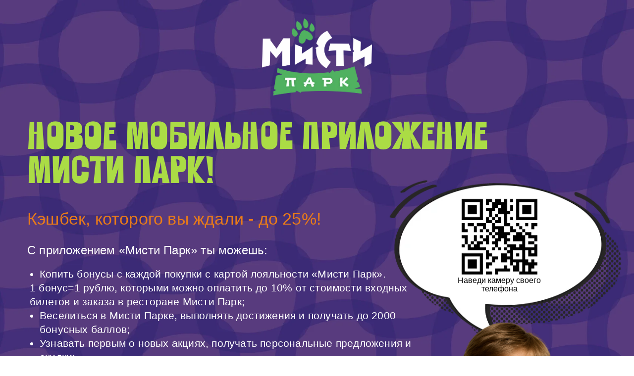

--- FILE ---
content_type: text/html; charset=UTF-8
request_url: https://mistypark37.ru/app
body_size: 9582
content:
<!DOCTYPE html> <html> <head> <meta charset="utf-8" /> <meta http-equiv="Content-Type" content="text/html; charset=utf-8" /> <meta name="viewport" content="width=device-width, initial-scale=1.0" /> <!--metatextblock--> <title>Мобильное приложение Мисти Парк</title> <meta name="description" content="Подарки от Мисти за установку приложения! " /> <meta property="og:url" content="https://mistypark37.ru/app" /> <meta property="og:title" content="Мобильное приложение Мисти Парк" /> <meta property="og:description" content="Скачай приложение - получай призы!" /> <meta property="og:type" content="website" /> <meta property="og:image" content="https://static.tildacdn.com/tild3736-6463-4964-b564-386136646265/form.jpeg" /> <link rel="canonical" href="https://mistypark37.ru/app"> <!--/metatextblock--> <meta name="format-detection" content="telephone=no" /> <meta http-equiv="x-dns-prefetch-control" content="on"> <link rel="dns-prefetch" href="https://ws.tildacdn.com"> <link rel="dns-prefetch" href="https://static.tildacdn.com"> <link rel="dns-prefetch" href="https://fonts.tildacdn.com"> <link rel="icon" type="image/png" sizes="32x32" href="https://static.tildacdn.com/tild6265-6132-4562-b238-373537613834/_.png" media="(prefers-color-scheme: light)"/> <link rel="icon" type="image/png" sizes="32x32" href="https://static.tildacdn.com/tild6138-3462-4164-b534-396430363039/_.png" media="(prefers-color-scheme: dark)"/> <link rel="icon" type="image/svg+xml" sizes="any" href="https://static.tildacdn.com/tild3637-3864-4262-a563-613066313238/-03.svg"> <link rel="apple-touch-icon" type="image/png" href="https://static.tildacdn.com/tild6166-3831-4230-b237-653436343436/_.png"> <link rel="icon" type="image/png" sizes="192x192" href="https://static.tildacdn.com/tild6166-3831-4230-b237-653436343436/_.png"> <!-- Assets --> <script src="https://neo.tildacdn.com/js/tilda-fallback-1.0.min.js" async charset="utf-8"></script> <link rel="stylesheet" href="https://static.tildacdn.com/css/tilda-grid-3.0.min.css" type="text/css" media="all" onerror="this.loaderr='y';"/> <link rel="stylesheet" href="https://static.tildacdn.com/ws/project4439145/tilda-blocks-page37055284.min.css?t=1768300044" type="text/css" media="all" onerror="this.loaderr='y';" /> <link rel="stylesheet" href="https://static.tildacdn.com/css/tilda-popup-1.1.min.css" type="text/css" media="print" onload="this.media='all';" onerror="this.loaderr='y';" /> <noscript><link rel="stylesheet" href="https://static.tildacdn.com/css/tilda-popup-1.1.min.css" type="text/css" media="all" /></noscript> <link rel="stylesheet" href="https://static.tildacdn.com/css/tilda-menu-widgeticons-1.0.min.css" type="text/css" media="all" onerror="this.loaderr='y';" /> <link rel="stylesheet" href="https://static.tildacdn.com/css/tilda-forms-1.0.min.css" type="text/css" media="all" onerror="this.loaderr='y';" /> <link rel="stylesheet" href="https://static.tildacdn.com/css/tilda-cart-1.0.min.css" type="text/css" media="all" onerror="this.loaderr='y';" /> <link rel="stylesheet" href="https://static.tildacdn.com/css/tilda-feed-1.1.min.css" type="text/css" media="all" onerror="this.loaderr='y';" /> <link rel="stylesheet" href="https://static.tildacdn.com/css/tilda-slds-1.4.min.css" type="text/css" media="print" onload="this.media='all';" onerror="this.loaderr='y';" /> <noscript><link rel="stylesheet" href="https://static.tildacdn.com/css/tilda-slds-1.4.min.css" type="text/css" media="all" /></noscript> <link rel="stylesheet" type="text/css" href="/custom.css?t=1768300044"> <script type="text/javascript">TildaFonts=["1778","1779","1780","1781"];</script> <script type="text/javascript" src="https://static.tildacdn.com/js/tilda-fonts.min.js" charset="utf-8" onerror="this.loaderr='y';"></script> <script nomodule src="https://static.tildacdn.com/js/tilda-polyfill-1.0.min.js" charset="utf-8"></script> <script type="text/javascript">function t_onReady(func) {if(document.readyState!='loading') {func();} else {document.addEventListener('DOMContentLoaded',func);}}
function t_onFuncLoad(funcName,okFunc,time) {if(typeof window[funcName]==='function') {okFunc();} else {setTimeout(function() {t_onFuncLoad(funcName,okFunc,time);},(time||100));}}function t396_initialScale(t){var e=document.getElementById("rec"+t);if(e){var i=e.querySelector(".t396__artboard");if(i){window.tn_scale_initial_window_width||(window.tn_scale_initial_window_width=document.documentElement.clientWidth);var a=window.tn_scale_initial_window_width,r=[],n,l=i.getAttribute("data-artboard-screens");if(l){l=l.split(",");for(var o=0;o<l.length;o++)r[o]=parseInt(l[o],10)}else r=[320,480,640,960,1200];for(var o=0;o<r.length;o++){var d=r[o];a>=d&&(n=d)}var _="edit"===window.allrecords.getAttribute("data-tilda-mode"),c="center"===t396_getFieldValue(i,"valign",n,r),s="grid"===t396_getFieldValue(i,"upscale",n,r),w=t396_getFieldValue(i,"height_vh",n,r),g=t396_getFieldValue(i,"height",n,r),u=!!window.opr&&!!window.opr.addons||!!window.opera||-1!==navigator.userAgent.indexOf(" OPR/");if(!_&&c&&!s&&!w&&g&&!u){var h=parseFloat((a/n).toFixed(3)),f=[i,i.querySelector(".t396__carrier"),i.querySelector(".t396__filter")],v=Math.floor(parseInt(g,10)*h)+"px",p;i.style.setProperty("--initial-scale-height",v);for(var o=0;o<f.length;o++)f[o].style.setProperty("height","var(--initial-scale-height)");t396_scaleInitial__getElementsToScale(i).forEach((function(t){t.style.zoom=h}))}}}}function t396_scaleInitial__getElementsToScale(t){return t?Array.prototype.slice.call(t.children).filter((function(t){return t&&(t.classList.contains("t396__elem")||t.classList.contains("t396__group"))})):[]}function t396_getFieldValue(t,e,i,a){var r,n=a[a.length-1];if(!(r=i===n?t.getAttribute("data-artboard-"+e):t.getAttribute("data-artboard-"+e+"-res-"+i)))for(var l=0;l<a.length;l++){var o=a[l];if(!(o<=i)&&(r=o===n?t.getAttribute("data-artboard-"+e):t.getAttribute("data-artboard-"+e+"-res-"+o)))break}return r}window.TN_SCALE_INITIAL_VER="1.0",window.tn_scale_initial_window_width=null;</script> <script src="https://static.tildacdn.com/js/jquery-1.10.2.min.js" charset="utf-8" onerror="this.loaderr='y';"></script> <script src="https://static.tildacdn.com/js/tilda-scripts-3.0.min.js" charset="utf-8" defer onerror="this.loaderr='y';"></script> <script src="https://static.tildacdn.com/ws/project4439145/tilda-blocks-page37055284.min.js?t=1768300044" charset="utf-8" async onerror="this.loaderr='y';"></script> <script src="https://static.tildacdn.com/js/tilda-lazyload-1.0.min.js" charset="utf-8" async onerror="this.loaderr='y';"></script> <script src="https://static.tildacdn.com/js/tilda-zero-1.1.min.js" charset="utf-8" async onerror="this.loaderr='y';"></script> <script src="https://static.tildacdn.com/js/tilda-forms-1.0.min.js" charset="utf-8" async onerror="this.loaderr='y';"></script> <script src="https://static.tildacdn.com/js/tilda-popup-1.0.min.js" charset="utf-8" async onerror="this.loaderr='y';"></script> <script src="https://static.tildacdn.com/js/tilda-submenublocks-1.0.min.js" charset="utf-8" async onerror="this.loaderr='y';"></script> <script src="https://static.tildacdn.com/js/tilda-menu-1.0.min.js" charset="utf-8" async onerror="this.loaderr='y';"></script> <script src="https://static.tildacdn.com/js/tilda-menu-widgeticons-1.0.min.js" charset="utf-8" async onerror="this.loaderr='y';"></script> <script src="https://static.tildacdn.com/js/tilda-cart-1.1.min.js" charset="utf-8" async onerror="this.loaderr='y';"></script> <script src="https://static.tildacdn.com/js/tilda-widget-positions-1.0.min.js" charset="utf-8" async onerror="this.loaderr='y';"></script> <script src="https://static.tildacdn.com/js/tilda-feed-1.1.min.js" charset="utf-8" async onerror="this.loaderr='y';"></script> <script src="https://static.tildacdn.com/js/tilda-slds-1.4.min.js" charset="utf-8" async onerror="this.loaderr='y';"></script> <script src="https://static.tildacdn.com/js/hammer.min.js" charset="utf-8" async onerror="this.loaderr='y';"></script> <script src="https://static.tildacdn.com/js/tilda-zero-scale-1.0.min.js" charset="utf-8" async onerror="this.loaderr='y';"></script> <script src="https://static.tildacdn.com/js/tilda-skiplink-1.0.min.js" charset="utf-8" async onerror="this.loaderr='y';"></script> <script src="https://static.tildacdn.com/js/tilda-events-1.0.min.js" charset="utf-8" async onerror="this.loaderr='y';"></script> <script type="text/javascript">window.dataLayer=window.dataLayer||[];</script> <script type="text/javascript">(function() {if((/bot|google|yandex|baidu|bing|msn|duckduckbot|teoma|slurp|crawler|spider|robot|crawling|facebook/i.test(navigator.userAgent))===false&&typeof(sessionStorage)!='undefined'&&sessionStorage.getItem('visited')!=='y'&&document.visibilityState){var style=document.createElement('style');style.type='text/css';style.innerHTML='@media screen and (min-width: 980px) {.t-records {opacity: 0;}.t-records_animated {-webkit-transition: opacity ease-in-out .2s;-moz-transition: opacity ease-in-out .2s;-o-transition: opacity ease-in-out .2s;transition: opacity ease-in-out .2s;}.t-records.t-records_visible {opacity: 1;}}';document.getElementsByTagName('head')[0].appendChild(style);function t_setvisRecs(){var alr=document.querySelectorAll('.t-records');Array.prototype.forEach.call(alr,function(el) {el.classList.add("t-records_animated");});setTimeout(function() {Array.prototype.forEach.call(alr,function(el) {el.classList.add("t-records_visible");});sessionStorage.setItem("visited","y");},400);}
document.addEventListener('DOMContentLoaded',t_setvisRecs);}})();</script></head> <body class="t-body" style="margin:0;"> <!--allrecords--> <div id="allrecords" class="t-records" data-hook="blocks-collection-content-node" data-tilda-project-id="4439145" data-tilda-page-id="37055284" data-tilda-page-alias="app" data-tilda-formskey="a5dcab0b370c138ad3fb05bce41431e2" data-tilda-lazy="yes" data-tilda-root-zone="com" data-tilda-project-country="RU"> <div id="rec1091306876" class="r t-rec" style=" " data-animationappear="off" data-record-type="396"> <!-- T396 --> <style>#rec1091306876 .t396__artboard {height:1235px;background-color:#ffffff;}#rec1091306876 .t396__filter {height:1235px;}#rec1091306876 .t396__carrier{height:1235px;background-position:left top;background-attachment:fixed;transform:translate3d(0,0,0);-moz-transform:unset;background-image:url('https://thb.tildacdn.com/tild6564-3563-4836-b664-316532666638/-/resize/20x/2-01.jpg');background-size:cover;background-repeat:no-repeat;}@media screen and (min-width:1199px) {#rec1091306876 .t396__carrier-wrapper {position:absolute;width:100%;height:100%;top:0;left:0;-webkit-clip-path:inset(0 0 0 0);clip-path:inset(0 0 0 0);}#rec1091306876 .t396__carrier{position:fixed;display:block;width:100%;height:100% !important;top:0;left:0;background-size:cover;background-position:left top;transform:translateZ(0);will-change:transform;pointer-events:none;}}@media screen and (max-width:1199px) {#rec1091306876 .t396__carrier-wrapper {position:absolute;width:100%;height:100%;top:0;left:0;-webkit-clip-path:inset(0 0 0 0);clip-path:inset(0 0 0 0);}}@media screen and (max-width:1199px) {#rec1091306876 .t396__artboard,#rec1091306876 .t396__filter,#rec1091306876 .t396__carrier {height:1025px;}#rec1091306876 .t396__filter {}#rec1091306876 .t396__carrier {background-position:center top;background-attachment:scroll;}}@media screen and (max-width:959px) {#rec1091306876 .t396__artboard,#rec1091306876 .t396__filter,#rec1091306876 .t396__carrier {height:1585px;}#rec1091306876 .t396__filter {}#rec1091306876 .t396__carrier {background-position:center top;background-attachment:scroll;}}@media screen and (max-width:639px) {#rec1091306876 .t396__artboard,#rec1091306876 .t396__filter,#rec1091306876 .t396__carrier {height:1195px;}#rec1091306876 .t396__filter {}#rec1091306876 .t396__carrier {background-position:center center;background-attachment:scroll;}}@media screen and (max-width:479px) {#rec1091306876 .t396__artboard,#rec1091306876 .t396__filter,#rec1091306876 .t396__carrier {height:1185px;}#rec1091306876 .t396__filter {}#rec1091306876 .t396__carrier {background-position:right center;background-attachment:scroll;}}#rec1091306876 .tn-elem[data-elem-id="1648558231511"]{z-index:3;top:321px;;left:calc(50% - 600px + 696px);;width:604px;height:auto;}#rec1091306876 .tn-elem[data-elem-id="1648558231511"] .tn-atom{border-radius:0px 0px 0px 0px;background-position:center center;border-width:var(--t396-borderwidth,0);border-style:var(--t396-borderstyle,solid);border-color:var(--t396-bordercolor,transparent);transition:background-color var(--t396-speedhover,0s) ease-in-out,color var(--t396-speedhover,0s) ease-in-out,border-color var(--t396-speedhover,0s) ease-in-out,box-shadow var(--t396-shadowshoverspeed,0.2s) ease-in-out;-webkit-transform:rotate(1deg);-moz-transform:rotate(1deg);transform:rotate(1deg);}#rec1091306876 .tn-elem[data-elem-id="1648558231511"] .tn-atom__img{border-radius:0px 0px 0px 0px;object-position:center center;}@media screen and (max-width:1199px){#rec1091306876 .tn-elem[data-elem-id="1648558231511"]{display:table;top:281px;;left:calc(50% - 480px + 490px);;width:557px;height:auto;}#rec1091306876 .tn-elem[data-elem-id="1648558231511"] .tn-atom{background-size:cover;-webkit-transform:rotate(358deg);-moz-transform:rotate(358deg);transform:rotate(358deg);}}@media screen and (max-width:959px){#rec1091306876 .tn-elem[data-elem-id="1648558231511"]{display:table;top:887px;;left:calc(50% - 320px + 76px);;width:538px;height:auto;}#rec1091306876 .tn-elem[data-elem-id="1648558231511"] .tn-atom{background-size:cover;-webkit-transform:rotate(1deg);-moz-transform:rotate(1deg);transform:rotate(1deg);}}@media screen and (max-width:639px){#rec1091306876 .tn-elem[data-elem-id="1648558231511"]{display:table;top:258px;;left:calc(50% - 240px + -588px);;width:448px;height:auto;}#rec1091306876 .tn-elem[data-elem-id="1648558231511"] .tn-atom{background-size:cover;-webkit-transform:rotate(357deg);-moz-transform:rotate(357deg);transform:rotate(357deg);}}@media screen and (max-width:479px){#rec1091306876 .tn-elem[data-elem-id="1648558231511"]{display:table;top:41px;;left:calc(50% - 160px + -635px);;width:386px;height:auto;}#rec1091306876 .tn-elem[data-elem-id="1648558231511"] .tn-atom{background-size:cover;-webkit-transform:rotate(357deg);-moz-transform:rotate(357deg);transform:rotate(357deg);}}#rec1091306876 .tn-elem[data-elem-id="1578409267280"]{color:#abdc45;z-index:3;top:245px;;left:calc(50% - 600px + 15px);;width:939px;height:auto;}#rec1091306876 .tn-elem[data-elem-id="1578409267280"] .tn-atom{vertical-align:middle;color:#abdc45;font-size:69px;font-family:'Slamm',Arial,sans-serif;line-height:1;font-weight:700;background-position:center center;border-width:var(--t396-borderwidth,0);border-style:var(--t396-borderstyle,solid);border-color:var(--t396-bordercolor,transparent);transition:background-color var(--t396-speedhover,0s) ease-in-out,color var(--t396-speedhover,0s) ease-in-out,border-color var(--t396-speedhover,0s) ease-in-out,box-shadow var(--t396-shadowshoverspeed,0.2s) ease-in-out;text-shadow:var(--t396-shadow-text-x,0px) var(--t396-shadow-text-y,0px) var(--t396-shadow-text-blur,0px) rgba(var(--t396-shadow-text-color),var(--t396-shadow-text-opacity,100%));}@media screen and (max-width:1199px){#rec1091306876 .tn-elem[data-elem-id="1578409267280"]{display:table;top:174px;;left:calc(50% - 480px + 15px);;height:auto;text-align:left;}#rec1091306876 .tn-elem[data-elem-id="1578409267280"] .tn-atom{font-size:65px;background-size:cover;}}@media screen and (max-width:959px){#rec1091306876 .tn-elem[data-elem-id="1578409267280"]{display:table;top:174px;;left:calc(50% - 320px + -10px);;width:660px;height:auto;text-align:center;}#rec1091306876 .tn-elem[data-elem-id="1578409267280"] .tn-atom{vertical-align:middle;white-space:normal;font-size:52px;background-size:cover;}}@media screen and (max-width:639px){#rec1091306876 .tn-elem[data-elem-id="1578409267280"]{display:table;top:127px;;left:calc(50% - 240px + 32px);;width:416px;height:auto;color:#abdc45;}#rec1091306876 .tn-elem[data-elem-id="1578409267280"] .tn-atom{color:#abdc45;font-size:34px;background-size:cover;}}@media screen and (max-width:479px){#rec1091306876 .tn-elem[data-elem-id="1578409267280"]{display:table;top:111px;;left:calc(50% - 160px + -15px);;width:353px;height:auto;color:#abdc45;}#rec1091306876 .tn-elem[data-elem-id="1578409267280"] .tn-atom{color:#abdc45;font-size:28px;background-size:cover;-webkit-transform:rotate(0deg);-moz-transform:rotate(0deg);transform:rotate(0deg);}}#rec1091306876 .tn-elem[data-elem-id="1578409705154"]{color:#ffffff;z-index:3;top:121px;;left:calc(50% - 600px + 29px);;width:531px;height:auto;}#rec1091306876 .tn-elem[data-elem-id="1578409705154"] .tn-atom{vertical-align:middle;color:#ffffff;font-size:47px;font-family:'CirceRounded',Arial,sans-serif;line-height:1;font-weight:500;letter-spacing:0.2px;background-position:center center;border-width:var(--t396-borderwidth,0);border-style:var(--t396-borderstyle,solid);border-color:var(--t396-bordercolor,transparent);transition:background-color var(--t396-speedhover,0s) ease-in-out,color var(--t396-speedhover,0s) ease-in-out,border-color var(--t396-speedhover,0s) ease-in-out,box-shadow var(--t396-shadowshoverspeed,0.2s) ease-in-out;text-shadow:var(--t396-shadow-text-x,0px) var(--t396-shadow-text-y,0px) var(--t396-shadow-text-blur,0px) rgba(var(--t396-shadow-text-color),var(--t396-shadow-text-opacity,100%));}@media screen and (max-width:1199px){#rec1091306876 .tn-elem[data-elem-id="1578409705154"]{display:table;top:112px;;left:calc(50% - 480px + 215px);;height:auto;text-align:center;}}@media screen and (max-width:959px){#rec1091306876 .tn-elem[data-elem-id="1578409705154"]{display:table;top:63px;;left:calc(50% - 320px + 55px);;height:auto;}#rec1091306876 .tn-elem[data-elem-id="1578409705154"] .tn-atom{font-size:34px;background-size:cover;}}@media screen and (max-width:639px){#rec1091306876 .tn-elem[data-elem-id="1578409705154"]{display:table;top:60px;;left:calc(50% - 240px + -20px);;height:auto;}}@media screen and (max-width:479px){#rec1091306876 .tn-elem[data-elem-id="1578409705154"]{display:table;top:40px;;left:calc(50% - 160px + -100px);;height:auto;color:#ffffff;}#rec1091306876 .tn-elem[data-elem-id="1578409705154"] .tn-atom{color:#ffffff;font-size:27px;background-size:cover;}}#rec1091306876 .tn-elem[data-elem-id="1648557829109"]{z-index:3;top:calc(1235px - 592px + 0px);;left:calc(100% - 592px + 29px);;width:592px;height:auto;}#rec1091306876 .tn-elem[data-elem-id="1648557829109"] .tn-atom{border-radius:0px 0px 0px 0px;background-position:center center;border-width:var(--t396-borderwidth,0);border-style:var(--t396-borderstyle,solid);border-color:var(--t396-bordercolor,transparent);transition:background-color var(--t396-speedhover,0s) ease-in-out,color var(--t396-speedhover,0s) ease-in-out,border-color var(--t396-speedhover,0s) ease-in-out,box-shadow var(--t396-shadowshoverspeed,0.2s) ease-in-out;}#rec1091306876 .tn-elem[data-elem-id="1648557829109"] .tn-atom__img{border-radius:0px 0px 0px 0px;object-position:center center;}@media screen and (max-width:1199px){#rec1091306876 .tn-elem[data-elem-id="1648557829109"]{display:table;top:calc(1235px - 592px + 0px);;left:calc(100% - 592px + 64px);;width:492px;height:auto;}}@media screen and (max-width:959px){#rec1091306876 .tn-elem[data-elem-id="1648557829109"]{display:table;top:calc(1235px - 592px + 1px);;left:calc(100% - 592px + 46px);;width:488px;height:auto;}}@media screen and (max-width:639px){#rec1091306876 .tn-elem[data-elem-id="1648557829109"]{display:table;top:calc(1235px - 592px + 0px);;left:calc(100% - 592px + -5px);;width:385px;height:auto;}}@media screen and (max-width:479px){#rec1091306876 .tn-elem[data-elem-id="1648557829109"]{display:table;top:calc(1235px - 592px + 0px);;left:calc(100% - 592px + 0px);;width:320px;height:auto;}}#rec1091306876 .tn-elem[data-elem-id="1648558264414"]{z-index:3;top:390px;;left:calc(50% - 600px + 880px);;width:177px;height:auto;}#rec1091306876 .tn-elem[data-elem-id="1648558264414"] .tn-atom{border-radius:0px 0px 0px 0px;background-position:center center;border-width:var(--t396-borderwidth,0);border-style:var(--t396-borderstyle,solid);border-color:var(--t396-bordercolor,transparent);transition:background-color var(--t396-speedhover,0s) ease-in-out,color var(--t396-speedhover,0s) ease-in-out,border-color var(--t396-speedhover,0s) ease-in-out,box-shadow var(--t396-shadowshoverspeed,0.2s) ease-in-out;}#rec1091306876 .tn-elem[data-elem-id="1648558264414"] .tn-atom__img{border-radius:0px 0px 0px 0px;object-position:center center;}@media screen and (max-width:1199px){#rec1091306876 .tn-elem[data-elem-id="1648558264414"]{display:table;top:350px;;left:calc(50% - 480px + 654px);;width:166px;height:auto;}#rec1091306876 .tn-elem[data-elem-id="1648558264414"] .tn-atom{background-size:cover;-webkit-transform:rotate(0deg);-moz-transform:rotate(0deg);transform:rotate(0deg);}}@media screen and (max-width:959px){#rec1091306876 .tn-elem[data-elem-id="1648558264414"]{display:table;top:955px;;left:calc(50% - 320px + 240px);;width:161px;height:auto;}#rec1091306876 .tn-elem[data-elem-id="1648558264414"] .tn-atom{background-size:cover;-webkit-transform:rotate(0deg);-moz-transform:rotate(0deg);transform:rotate(0deg);}}@media screen and (max-width:639px){#rec1091306876 .tn-elem[data-elem-id="1648558264414"]{display:table;top:689px;;left:calc(50% - 240px + -372px);;width:135px;height:auto;}}@media screen and (max-width:479px){#rec1091306876 .tn-elem[data-elem-id="1648558264414"]{display:table;top:463px;;left:calc(50% - 160px + -457px);;width:115px;height:auto;}}#rec1091306876 .tn-elem[data-elem-id="1648559264653"]{color:#e97b19;z-index:3;top:422px;;left:calc(50% - 600px + 15px);;width:623px;height:auto;}#rec1091306876 .tn-elem[data-elem-id="1648559264653"] .tn-atom{vertical-align:middle;color:#e97b19;font-size:34px;font-family:'CirceRounded',Arial,sans-serif;line-height:1.2;font-weight:500;letter-spacing:0.2px;background-position:center center;border-width:var(--t396-borderwidth,0);border-style:var(--t396-borderstyle,solid);border-color:var(--t396-bordercolor,transparent);transition:background-color var(--t396-speedhover,0s) ease-in-out,color var(--t396-speedhover,0s) ease-in-out,border-color var(--t396-speedhover,0s) ease-in-out,box-shadow var(--t396-shadowshoverspeed,0.2s) ease-in-out;text-shadow:var(--t396-shadow-text-x,0px) var(--t396-shadow-text-y,0px) var(--t396-shadow-text-blur,0px) rgba(var(--t396-shadow-text-color),var(--t396-shadow-text-opacity,100%));}@media screen and (max-width:1199px){#rec1091306876 .tn-elem[data-elem-id="1648559264653"]{display:table;top:323px;;left:calc(50% - 480px + 15px);;width:503px;height:auto;text-align:left;}#rec1091306876 .tn-elem[data-elem-id="1648559264653"] .tn-atom{font-size:30px;background-size:cover;}}@media screen and (max-width:959px){#rec1091306876 .tn-elem[data-elem-id="1648559264653"]{display:table;top:312px;;left:calc(50% - 320px + 13px);;width:615px;height:auto;color:#e97b19;text-align:center;}#rec1091306876 .tn-elem[data-elem-id="1648559264653"] .tn-atom{color:#e97b19;font-size:24px;background-size:cover;}}@media screen and (max-width:639px){#rec1091306876 .tn-elem[data-elem-id="1648559264653"]{display:table;top:216px;;left:calc(50% - 240px + 23px);;width:435px;height:auto;color:#e97b19;text-align:center;}#rec1091306876 .tn-elem[data-elem-id="1648559264653"] .tn-atom{color:#e97b19;font-size:24px;background-size:cover;}}@media screen and (max-width:479px){#rec1091306876 .tn-elem[data-elem-id="1648559264653"]{display:table;top:183px;;left:calc(50% - 160px + 1px);;width:319px;height:auto;color:#e97b19;text-align:center;}#rec1091306876 .tn-elem[data-elem-id="1648559264653"] .tn-atom{color:#e97b19;font-size:18px;background-size:cover;}}#rec1091306876 .tn-elem[data-elem-id="1648559396780"]{color:#ffffff;z-index:3;top:494px;;left:calc(50% - 600px + 15px);;width:651px;height:auto;}#rec1091306876 .tn-elem[data-elem-id="1648559396780"] .tn-atom{vertical-align:middle;color:#ffffff;font-size:24px;font-family:'CirceRounded',Arial,sans-serif;line-height:1;font-weight:500;letter-spacing:0.2px;background-position:center center;border-width:var(--t396-borderwidth,0);border-style:var(--t396-borderstyle,solid);border-color:var(--t396-bordercolor,transparent);transition:background-color var(--t396-speedhover,0s) ease-in-out,color var(--t396-speedhover,0s) ease-in-out,border-color var(--t396-speedhover,0s) ease-in-out,box-shadow var(--t396-shadowshoverspeed,0.2s) ease-in-out;text-shadow:var(--t396-shadow-text-x,0px) var(--t396-shadow-text-y,0px) var(--t396-shadow-text-blur,0px) rgba(var(--t396-shadow-text-color),var(--t396-shadow-text-opacity,100%));}@media screen and (max-width:1199px){#rec1091306876 .tn-elem[data-elem-id="1648559396780"]{display:table;top:390px;;left:calc(50% - 480px + 15px);;width:535px;height:auto;}}@media screen and (max-width:959px){#rec1091306876 .tn-elem[data-elem-id="1648559396780"]{display:table;top:364px;;left:calc(50% - 320px + 33px);;width:575px;height:auto;text-align:center;}#rec1091306876 .tn-elem[data-elem-id="1648559396780"] .tn-atom{font-size:22px;background-size:cover;}}@media screen and (max-width:639px){#rec1091306876 .tn-elem[data-elem-id="1648559396780"]{display:table;top:272px;;left:calc(50% - 240px + -6px);;width:493px;height:auto;}#rec1091306876 .tn-elem[data-elem-id="1648559396780"] .tn-atom{font-size:18px;background-size:cover;}}@media screen and (max-width:479px){#rec1091306876 .tn-elem[data-elem-id="1648559396780"]{display:table;top:215px;;left:calc(50% - 160px + 40px);;width:240px;height:auto;color:#ffffff;}#rec1091306876 .tn-elem[data-elem-id="1648559396780"] .tn-atom{color:#ffffff;font-size:16px;background-size:cover;}}#rec1091306876 .tn-elem[data-elem-id="1648559428044"]{color:#ffffff;z-index:3;top:512px;;left:calc(50% - 600px + 20px);;width:772px;height:auto;}#rec1091306876 .tn-elem[data-elem-id="1648559428044"] .tn-atom{vertical-align:middle;color:#ffffff;font-size:21px;font-family:'CirceRounded',Arial,sans-serif;line-height:1.35;font-weight:300;letter-spacing:0.2px;background-position:center center;border-width:var(--t396-borderwidth,0);border-style:var(--t396-borderstyle,solid);border-color:var(--t396-bordercolor,transparent);transition:background-color var(--t396-speedhover,0s) ease-in-out,color var(--t396-speedhover,0s) ease-in-out,border-color var(--t396-speedhover,0s) ease-in-out,box-shadow var(--t396-shadowshoverspeed,0.2s) ease-in-out;text-shadow:var(--t396-shadow-text-x,0px) var(--t396-shadow-text-y,0px) var(--t396-shadow-text-blur,0px) rgba(var(--t396-shadow-text-color),var(--t396-shadow-text-opacity,100%));}@media screen and (max-width:1199px){#rec1091306876 .tn-elem[data-elem-id="1648559428044"]{display:table;top:406px;;left:calc(50% - 480px + 15px);;width:543px;height:auto;}#rec1091306876 .tn-elem[data-elem-id="1648559428044"] .tn-atom{vertical-align:middle;white-space:normal;font-size:19px;background-size:cover;}}@media screen and (max-width:959px){#rec1091306876 .tn-elem[data-elem-id="1648559428044"]{display:table;top:383px;;left:calc(50% - 320px + 56px);;width:528px;height:auto;text-align:center;}#rec1091306876 .tn-elem[data-elem-id="1648559428044"] .tn-atom{font-size:18px;background-size:cover;}}@media screen and (max-width:639px){#rec1091306876 .tn-elem[data-elem-id="1648559428044"]{display:table;top:282px;;left:calc(50% - 240px + 9px);;width:463px;height:auto;}#rec1091306876 .tn-elem[data-elem-id="1648559428044"] .tn-atom{font-size:16px;background-size:cover;}}@media screen and (max-width:479px){#rec1091306876 .tn-elem[data-elem-id="1648559428044"]{display:table;top:243px;;left:calc(50% - 160px + 12px);;width:297px;height:auto;color:#ffffff;}#rec1091306876 .tn-elem[data-elem-id="1648559428044"] .tn-atom{color:#ffffff;font-size:13px;background-size:cover;}}#rec1091306876 .tn-elem[data-elem-id="1648559649636"]{color:#ffffff;z-index:3;top:1029px;;left:calc(50% - 600px + 15px);;width:651px;height:auto;}#rec1091306876 .tn-elem[data-elem-id="1648559649636"] .tn-atom{vertical-align:middle;color:#ffffff;font-size:23px;font-family:'CirceRounded',Arial,sans-serif;line-height:1;font-weight:500;letter-spacing:0.2px;background-position:center center;border-width:var(--t396-borderwidth,0);border-style:var(--t396-borderstyle,solid);border-color:var(--t396-bordercolor,transparent);transition:background-color var(--t396-speedhover,0s) ease-in-out,color var(--t396-speedhover,0s) ease-in-out,border-color var(--t396-speedhover,0s) ease-in-out,box-shadow var(--t396-shadowshoverspeed,0.2s) ease-in-out;text-shadow:var(--t396-shadow-text-x,0px) var(--t396-shadow-text-y,0px) var(--t396-shadow-text-blur,0px) rgba(var(--t396-shadow-text-color),var(--t396-shadow-text-opacity,100%));}@media screen and (max-width:1199px){#rec1091306876 .tn-elem[data-elem-id="1648559649636"]{display:table;top:877px;;left:calc(50% - 480px + 15px);;height:auto;}#rec1091306876 .tn-elem[data-elem-id="1648559649636"] .tn-atom{font-size:19px;background-size:cover;}}@media screen and (max-width:959px){#rec1091306876 .tn-elem[data-elem-id="1648559649636"]{display:table;top:801px;;left:calc(50% - 320px + -5px);;height:auto;text-align:center;}#rec1091306876 .tn-elem[data-elem-id="1648559649636"] .tn-atom{font-size:22px;background-size:cover;}}@media screen and (max-width:639px){#rec1091306876 .tn-elem[data-elem-id="1648559649636"]{display:table;top:698px;;left:calc(50% - 240px + -88px);;height:auto;text-align:center;}#rec1091306876 .tn-elem[data-elem-id="1648559649636"] .tn-atom{font-size:18px;background-size:cover;}}@media screen and (max-width:479px){#rec1091306876 .tn-elem[data-elem-id="1648559649636"]{display:table;top:624px;;left:calc(50% - 160px + 38px);;width:244px;height:auto;color:#ffffff;}#rec1091306876 .tn-elem[data-elem-id="1648559649636"] .tn-atom{color:#ffffff;font-size:16px;background-size:cover;}}#rec1091306876 .tn-elem[data-elem-id="1648559836803"]{z-index:3;top:1077px;;left:calc(50% - 600px + 15px);;width:138px;height:auto;}#rec1091306876 .tn-elem[data-elem-id="1648559836803"] .tn-atom{border-radius:0px 0px 0px 0px;background-position:center center;border-width:var(--t396-borderwidth,0);border-style:var(--t396-borderstyle,solid);border-color:var(--t396-bordercolor,transparent);transition:background-color var(--t396-speedhover,0s) ease-in-out,color var(--t396-speedhover,0s) ease-in-out,border-color var(--t396-speedhover,0s) ease-in-out,box-shadow var(--t396-shadowshoverspeed,0.2s) ease-in-out;}#rec1091306876 .tn-elem[data-elem-id="1648559836803"] .tn-atom__img{border-radius:0px 0px 0px 0px;object-position:center center;}@media screen and (max-width:1199px){#rec1091306876 .tn-elem[data-elem-id="1648559836803"]{display:table;top:927px;;left:calc(50% - 480px + 158px);;height:auto;}}@media screen and (max-width:959px){#rec1091306876 .tn-elem[data-elem-id="1648559836803"]{display:table;top:849px;;left:calc(50% - 320px + 241px);;width:148px;height:auto;}}@media screen and (max-width:639px){#rec1091306876 .tn-elem[data-elem-id="1648559836803"]{display:table;top:742px;;left:calc(50% - 240px + 158px);;width:148px;height:auto;}}@media screen and (max-width:479px){#rec1091306876 .tn-elem[data-elem-id="1648559836803"]{display:table;top:745px;;left:calc(50% - 160px + 86px);;height:auto;}}#rec1091306876 .tn-elem[data-elem-id="1745925316349"]{z-index:3;top:1076px;;left:calc(50% - 600px + 329px);;width:154px;height:auto;}#rec1091306876 .tn-elem[data-elem-id="1745925316349"] .tn-atom{border-radius:0px 0px 0px 0px;background-position:center center;border-width:var(--t396-borderwidth,0);border-style:var(--t396-borderstyle,solid);border-color:var(--t396-bordercolor,transparent);transition:background-color var(--t396-speedhover,0s) ease-in-out,color var(--t396-speedhover,0s) ease-in-out,border-color var(--t396-speedhover,0s) ease-in-out,box-shadow var(--t396-shadowshoverspeed,0.2s) ease-in-out;}#rec1091306876 .tn-elem[data-elem-id="1745925316349"] .tn-atom__img{border-radius:0px 0px 0px 0px;object-position:center center;}@media screen and (max-width:1199px){#rec1091306876 .tn-elem[data-elem-id="1745925316349"]{display:table;top:926px;;left:calc(50% - 480px + 302px);;width:158px;height:auto;}}@media screen and (max-width:959px){#rec1091306876 .tn-elem[data-elem-id="1745925316349"]{display:table;top:849px;;left:calc(50% - 320px + 404px);;width:160px;height:auto;}}@media screen and (max-width:639px){#rec1091306876 .tn-elem[data-elem-id="1745925316349"]{display:table;top:741px;;left:calc(50% - 240px + 311px);;width:165px;height:auto;}#rec1091306876 .tn-elem[data-elem-id="1745925316349"] .tn-atom{background-size:cover;opacity:0.9;}}@media screen and (max-width:479px){#rec1091306876 .tn-elem[data-elem-id="1745925316349"]{display:table;top:813px;;left:calc(50% - 160px + 88px);;width:145px;height:auto;}}#rec1091306876 .tn-elem[data-elem-id="1648559902573"]{z-index:3;top:1077px;;left:calc(50% - 600px + 175px);;width:137px;height:auto;}#rec1091306876 .tn-elem[data-elem-id="1648559902573"] .tn-atom{border-radius:0px 0px 0px 0px;background-position:center center;border-width:var(--t396-borderwidth,0);border-style:var(--t396-borderstyle,solid);border-color:var(--t396-bordercolor,transparent);transition:background-color var(--t396-speedhover,0s) ease-in-out,color var(--t396-speedhover,0s) ease-in-out,border-color var(--t396-speedhover,0s) ease-in-out,box-shadow var(--t396-shadowshoverspeed,0.2s) ease-in-out;}#rec1091306876 .tn-elem[data-elem-id="1648559902573"] .tn-atom__img{border-radius:0px 0px 0px 0px;object-position:center center;}@media screen and (max-width:1199px){#rec1091306876 .tn-elem[data-elem-id="1648559902573"]{display:table;top:926px;;left:calc(50% - 480px + 15px);;height:auto;}}@media screen and (max-width:959px){#rec1091306876 .tn-elem[data-elem-id="1648559902573"]{display:table;top:849px;;left:calc(50% - 320px + 76px);;width:150px;height:auto;}}@media screen and (max-width:639px){#rec1091306876 .tn-elem[data-elem-id="1648559902573"]{display:table;top:742px;;left:calc(50% - 240px + 3px);;width:150px;height:auto;}}@media screen and (max-width:479px){#rec1091306876 .tn-elem[data-elem-id="1648559902573"]{display:table;top:676px;;left:calc(50% - 160px + 85px);;height:auto;}}#rec1091306876 .tn-elem[data-elem-id="1672234967815"]{color:#e97b19;z-index:3;top:890px;;left:calc(50% - 600px + 15px);;width:653px;height:auto;}#rec1091306876 .tn-elem[data-elem-id="1672234967815"] .tn-atom{vertical-align:middle;color:#e97b19;font-size:34px;font-family:'CirceRounded',Arial,sans-serif;line-height:1.2;font-weight:500;letter-spacing:0.2px;background-position:center center;border-width:var(--t396-borderwidth,0);border-style:var(--t396-borderstyle,solid);border-color:var(--t396-bordercolor,transparent);transition:background-color var(--t396-speedhover,0s) ease-in-out,color var(--t396-speedhover,0s) ease-in-out,border-color var(--t396-speedhover,0s) ease-in-out,box-shadow var(--t396-shadowshoverspeed,0.2s) ease-in-out;text-shadow:var(--t396-shadow-text-x,0px) var(--t396-shadow-text-y,0px) var(--t396-shadow-text-blur,0px) rgba(var(--t396-shadow-text-color),var(--t396-shadow-text-opacity,100%));}@media screen and (max-width:1199px){#rec1091306876 .tn-elem[data-elem-id="1672234967815"]{display:table;top:791px;;left:calc(50% - 480px + 15px);;width:573px;height:auto;text-align:left;}#rec1091306876 .tn-elem[data-elem-id="1672234967815"] .tn-atom{vertical-align:middle;white-space:normal;font-size:30px;background-size:cover;}}@media screen and (max-width:959px){#rec1091306876 .tn-elem[data-elem-id="1672234967815"]{display:table;top:729px;;left:calc(50% - 320px + 13px);;width:615px;height:auto;color:#e97b19;text-align:center;}#rec1091306876 .tn-elem[data-elem-id="1672234967815"] .tn-atom{color:#e97b19;font-size:22px;background-size:cover;}}@media screen and (max-width:639px){#rec1091306876 .tn-elem[data-elem-id="1672234967815"]{display:table;top:612px;;left:calc(50% - 240px + 10px);;width:460px;height:auto;color:#e97b19;text-align:center;}#rec1091306876 .tn-elem[data-elem-id="1672234967815"] .tn-atom{color:#e97b19;font-size:24px;background-size:cover;}}@media screen and (max-width:479px){#rec1091306876 .tn-elem[data-elem-id="1672234967815"]{display:table;top:544px;;left:calc(50% - 160px + 33px);;width:256px;height:auto;color:#e97b19;text-align:center;}#rec1091306876 .tn-elem[data-elem-id="1672234967815"] .tn-atom{color:#e97b19;font-size:18px;background-size:cover;}}#rec1091306876 .tn-elem[data-elem-id="1745927557832"]{color:#000000;text-align:center;z-index:3;top:558px;;left:calc(50% - 600px + 856px);;width:224px;height:auto;}#rec1091306876 .tn-elem[data-elem-id="1745927557832"] .tn-atom{vertical-align:middle;color:#000000;font-size:16px;font-family:'CirceRounded',Arial,sans-serif;line-height:1.1;font-weight:400;background-position:center center;border-width:var(--t396-borderwidth,0);border-style:var(--t396-borderstyle,solid);border-color:var(--t396-bordercolor,transparent);transition:background-color var(--t396-speedhover,0s) ease-in-out,color var(--t396-speedhover,0s) ease-in-out,border-color var(--t396-speedhover,0s) ease-in-out,box-shadow var(--t396-shadowshoverspeed,0.2s) ease-in-out;text-shadow:var(--t396-shadow-text-x,0px) var(--t396-shadow-text-y,0px) var(--t396-shadow-text-blur,0px) rgba(var(--t396-shadow-text-color),var(--t396-shadow-text-opacity,100%));}@media screen and (max-width:1199px){#rec1091306876 .tn-elem[data-elem-id="1745927557832"]{display:table;top:507px;;left:calc(50% - 480px + 625px);;height:auto;}}@media screen and (max-width:959px){#rec1091306876 .tn-elem[data-elem-id="1745927557832"]{display:table;top:1106px;;left:calc(50% - 320px + 206px);;height:auto;}}@media screen and (max-width:639px){#rec1091306876 .tn-elem[data-elem-id="1745927557832"]{display:table;top:653px;;left:calc(50% - 240px + -402px);;height:auto;}}@media screen and (max-width:479px){#rec1091306876 .tn-elem[data-elem-id="1745927557832"]{display:table;top:414px;;left:calc(50% - 160px + -527px);;height:auto;}}#rec1091306876 .tn-elem[data-elem-id="1745928409180"]{z-index:3;top:37px;;left:calc(50% - 600px + 489px);;width:222px;height:auto;}#rec1091306876 .tn-elem[data-elem-id="1745928409180"] .tn-atom{border-radius:0px 0px 0px 0px;background-position:center center;border-width:var(--t396-borderwidth,0);border-style:var(--t396-borderstyle,solid);border-color:var(--t396-bordercolor,transparent);transition:background-color var(--t396-speedhover,0s) ease-in-out,color var(--t396-speedhover,0s) ease-in-out,border-color var(--t396-speedhover,0s) ease-in-out,box-shadow var(--t396-shadowshoverspeed,0.2s) ease-in-out;}#rec1091306876 .tn-elem[data-elem-id="1745928409180"] .tn-atom__img{border-radius:0px 0px 0px 0px;object-position:center center;}@media screen and (max-width:1199px){#rec1091306876 .tn-elem[data-elem-id="1745928409180"]{display:table;top:13px;;left:calc(50% - 480px + 400px);;width:161px;height:auto;}}@media screen and (max-width:959px){#rec1091306876 .tn-elem[data-elem-id="1745928409180"]{display:table;top:31px;;left:calc(50% - 320px + 245px);;width:150px;height:auto;}}@media screen and (max-width:639px){#rec1091306876 .tn-elem[data-elem-id="1745928409180"]{display:table;top:17px;;left:calc(50% - 240px + 175px);;width:130px;height:auto;}}@media screen and (max-width:479px){#rec1091306876 .tn-elem[data-elem-id="1745928409180"]{display:table;top:21px;;left:calc(50% - 160px + 104px);;width:113px;height:auto;}}</style> <div class='t396'> <div class="t396__artboard" data-artboard-recid="1091306876" data-artboard-screens="320,480,640,960,1200" data-artboard-height="1235" data-artboard-valign="center" data-artboard-upscale="grid" data-artboard-height-res-320="1185" data-artboard-height-res-480="1195" data-artboard-height-res-640="1585" data-artboard-height-res-960="1025"> <div class="t396__carrier-wrapper"> <div class="t396__carrier t-bgimg" data-artboard-recid="1091306876" data-original="https://static.tildacdn.com/tild6564-3563-4836-b664-316532666638/2-01.jpg"></div> </div> <div class="t396__filter" data-artboard-recid="1091306876"></div> <div class='t396__elem tn-elem tn-elem__10913068761648558231511' data-elem-id='1648558231511' data-elem-type='image' data-field-top-value="321" data-field-left-value="696" data-field-height-value="427" data-field-width-value="604" data-field-axisy-value="top" data-field-axisx-value="left" data-field-container-value="grid" data-field-topunits-value="px" data-field-leftunits-value="px" data-field-heightunits-value="px" data-field-widthunits-value="px" data-field-filewidth-value="1680" data-field-fileheight-value="1188" data-field-heightmode-value="hug" data-field-top-res-320-value="41" data-field-left-res-320-value="-635" data-field-height-res-320-value="273" data-field-width-res-320-value="386" data-field-top-res-480-value="258" data-field-left-res-480-value="-588" data-field-height-res-480-value="317" data-field-width-res-480-value="448" data-field-top-res-640-value="887" data-field-left-res-640-value="76" data-field-height-res-640-value="380" data-field-width-res-640-value="538" data-field-top-res-960-value="281" data-field-left-res-960-value="490" data-field-height-res-960-value="394" data-field-width-res-960-value="557"> <div class='tn-atom'> <img class='tn-atom__img t-img' data-original='https://static.tildacdn.com/tild6566-6631-4161-a432-633362363564/b1-01.png'
src='https://thb.tildacdn.com/tild6566-6631-4161-a432-633362363564/-/resize/20x/b1-01.png'
alt='' imgfield='tn_img_1648558231511'
/> </div> </div> <div class='t396__elem tn-elem tn-elem__10913068761578409267280' data-elem-id='1578409267280' data-elem-type='text' data-field-top-value="245" data-field-left-value="15" data-field-height-value="138" data-field-width-value="939" data-field-axisy-value="top" data-field-axisx-value="left" data-field-container-value="grid" data-field-topunits-value="px" data-field-leftunits-value="px" data-field-heightunits-value="px" data-field-widthunits-value="px" data-field-textfit-value="autoheight" data-field-fontsize-value="69" data-field-top-res-320-value="111" data-field-left-res-320-value="-15" data-field-width-res-320-value="353" data-field-fontsize-res-320-value="28" data-field-top-res-480-value="127" data-field-left-res-480-value="32" data-field-width-res-480-value="416" data-field-fontsize-res-480-value="34" data-field-top-res-640-value="174" data-field-left-res-640-value="-10" data-field-height-res-640-value="110" data-field-width-res-640-value="660" data-field-container-res-640-value="grid" data-field-heightunits-res-640-value="px" data-field-textfit-res-640-value="autoheight" data-field-fontsize-res-640-value="52" data-field-top-res-960-value="174" data-field-left-res-960-value="15" data-field-fontsize-res-960-value="65"> <h1 class='tn-atom'field='tn_text_1578409267280'>НОВОЕ МОБИЛЬНОЕ ПРИЛОЖЕНИЕ МИСТИ ПАРК!</h1> </div> <div class='t396__elem tn-elem tn-elem__10913068761578409705154' data-elem-id='1578409705154' data-elem-type='text' data-field-top-value="121" data-field-left-value="29" data-field-width-value="531" data-field-axisy-value="top" data-field-axisx-value="left" data-field-container-value="grid" data-field-topunits-value="px" data-field-leftunits-value="px" data-field-heightunits-value="px" data-field-widthunits-value="px" data-field-textfit-value="autoheight" data-field-fontsize-value="47" data-field-top-res-320-value="40" data-field-left-res-320-value="-100" data-field-fontsize-res-320-value="27" data-field-top-res-480-value="60" data-field-left-res-480-value="-20" data-field-top-res-640-value="63" data-field-left-res-640-value="55" data-field-fontsize-res-640-value="34" data-field-top-res-960-value="112" data-field-left-res-960-value="215"> <h2 class='tn-atom'field='tn_text_1578409705154'></h2> </div> <div class='t396__elem tn-elem tn-elem__10913068761648557829109' data-elem-id='1648557829109' data-elem-type='image' data-field-top-value="0" data-field-left-value="29" data-field-height-value="592" data-field-width-value="592" data-field-axisy-value="bottom" data-field-axisx-value="right" data-field-container-value="window" data-field-topunits-value="px" data-field-leftunits-value="px" data-field-heightunits-value="px" data-field-widthunits-value="px" data-field-filewidth-value="1080" data-field-fileheight-value="1080" data-field-heightmode-value="hug" data-field-top-res-320-value="0" data-field-left-res-320-value="0" data-field-height-res-320-value="320" data-field-width-res-320-value="320" data-field-top-res-480-value="0" data-field-left-res-480-value="-5" data-field-height-res-480-value="385" data-field-width-res-480-value="385" data-field-top-res-640-value="1" data-field-left-res-640-value="46" data-field-height-res-640-value="488" data-field-width-res-640-value="488" data-field-top-res-960-value="0" data-field-left-res-960-value="64" data-field-height-res-960-value="492" data-field-width-res-960-value="492"> <div class='tn-atom'> <img class='tn-atom__img t-img' data-original='https://static.tildacdn.com/tild3861-6462-4136-b765-623734623265/___.png'
src='https://thb.tildacdn.com/tild3861-6462-4136-b765-623734623265/-/resize/20x/___.png'
alt='' imgfield='tn_img_1648557829109'
/> </div> </div> <div class='t396__elem tn-elem tn-elem__10913068761648558264414' data-elem-id='1648558264414' data-elem-type='image' data-field-top-value="390" data-field-left-value="880" data-field-height-value="177" data-field-width-value="177" data-field-axisy-value="top" data-field-axisx-value="left" data-field-container-value="grid" data-field-topunits-value="px" data-field-leftunits-value="px" data-field-heightunits-value="px" data-field-widthunits-value="px" data-field-filewidth-value="1000" data-field-fileheight-value="1000" data-field-heightmode-value="hug" data-field-top-res-320-value="463" data-field-left-res-320-value="-457" data-field-height-res-320-value="115" data-field-width-res-320-value="115" data-field-top-res-480-value="689" data-field-left-res-480-value="-372" data-field-height-res-480-value="135" data-field-width-res-480-value="135" data-field-top-res-640-value="955" data-field-left-res-640-value="240" data-field-height-res-640-value="161" data-field-width-res-640-value="161" data-field-top-res-960-value="350" data-field-left-res-960-value="654" data-field-height-res-960-value="166" data-field-width-res-960-value="166"> <div class='tn-atom'> <img class='tn-atom__img t-img' data-original='https://static.tildacdn.com/tild3463-6234-4464-b963-643162323839/___.png'
src='https://thb.tildacdn.com/tild3463-6234-4464-b963-643162323839/-/resize/20x/___.png'
alt='' imgfield='tn_img_1648558264414'
/> </div> </div> <div class='t396__elem tn-elem tn-elem__10913068761648559264653' data-elem-id='1648559264653' data-elem-type='text' data-field-top-value="422" data-field-left-value="15" data-field-height-value="41" data-field-width-value="623" data-field-axisy-value="top" data-field-axisx-value="left" data-field-container-value="grid" data-field-topunits-value="px" data-field-leftunits-value="px" data-field-heightunits-value="px" data-field-widthunits-value="px" data-field-textfit-value="autoheight" data-field-fontsize-value="34" data-field-top-res-320-value="183" data-field-left-res-320-value="1" data-field-width-res-320-value="319" data-field-fontsize-res-320-value="18" data-field-top-res-480-value="216" data-field-left-res-480-value="23" data-field-width-res-480-value="435" data-field-fontsize-res-480-value="24" data-field-top-res-640-value="312" data-field-left-res-640-value="13" data-field-width-res-640-value="615" data-field-fontsize-res-640-value="24" data-field-top-res-960-value="323" data-field-left-res-960-value="15" data-field-width-res-960-value="503" data-field-fontsize-res-960-value="30"> <h2 class='tn-atom'field='tn_text_1648559264653'>Кэшбек, которого вы ждали - до 25%!</h2> </div> <div class='t396__elem tn-elem tn-elem__10913068761648559396780' data-elem-id='1648559396780' data-elem-type='text' data-field-top-value="494" data-field-left-value="15" data-field-height-value="24" data-field-width-value="651" data-field-axisy-value="top" data-field-axisx-value="left" data-field-container-value="grid" data-field-topunits-value="px" data-field-leftunits-value="px" data-field-heightunits-value="px" data-field-widthunits-value="px" data-field-textfit-value="autoheight" data-field-fontsize-value="24" data-field-top-res-320-value="215" data-field-left-res-320-value="40" data-field-width-res-320-value="240" data-field-fontsize-res-320-value="16" data-field-top-res-480-value="272" data-field-left-res-480-value="-6" data-field-width-res-480-value="493" data-field-fontsize-res-480-value="18" data-field-top-res-640-value="364" data-field-left-res-640-value="33" data-field-width-res-640-value="575" data-field-fontsize-res-640-value="22" data-field-top-res-960-value="390" data-field-left-res-960-value="15" data-field-width-res-960-value="535"> <h2 class='tn-atom'field='tn_text_1648559396780'>С приложением «Мисти Парк» ты можешь:<br> </h2> </div> <div class='t396__elem tn-elem tn-elem__10913068761648559428044' data-elem-id='1648559428044' data-elem-type='text' data-field-top-value="512" data-field-left-value="20" data-field-height-value="280" data-field-width-value="772" data-field-axisy-value="top" data-field-axisx-value="left" data-field-container-value="grid" data-field-topunits-value="px" data-field-leftunits-value="px" data-field-heightunits-value="px" data-field-widthunits-value="px" data-field-textfit-value="autoheight" data-field-fontsize-value="21" data-field-top-res-320-value="243" data-field-left-res-320-value="12" data-field-width-res-320-value="297" data-field-fontsize-res-320-value="13" data-field-top-res-480-value="282" data-field-left-res-480-value="9" data-field-width-res-480-value="463" data-field-fontsize-res-480-value="16" data-field-top-res-640-value="383" data-field-left-res-640-value="56" data-field-width-res-640-value="528" data-field-fontsize-res-640-value="18" data-field-top-res-960-value="406" data-field-left-res-960-value="15" data-field-height-res-960-value="364" data-field-width-res-960-value="543" data-field-container-res-960-value="grid" data-field-heightunits-res-960-value="px" data-field-textfit-res-960-value="autoheight" data-field-fontsize-res-960-value="19"> <h2 class='tn-atom'field='tn_text_1648559428044'><br /><ul><li data-list="bullet">Копить бонусы с каждой покупки с картой лояльности «Мисти Парк».</li></ul>1 бонус=1 рублю, которыми можно оплатить до 10% от стоимости входных билетов и заказа в ресторане Мисти Парк;<br /><ul><li data-list="bullet">Веселиться в Мисти Парке, выполнять достижения и получать до 2000 бонусных баллов;</li><li data-list="bullet">Узнавать первым о новых акциях, получать персональные предложения и скидки;</li><li data-list="bullet">Быть в курсе самых интересных БЕСПЛАТНЫХ мероприятий в Мисти Парке;</li><li data-list="bullet">Ознакомиться с меню семейного ресторана;</li><li data-list="bullet">Бронировать разные, но одинаково важные события: Дни Рождения, выпускные.</li></ul></h2> </div> <div class='t396__elem tn-elem tn-elem__10913068761648559649636' data-elem-id='1648559649636' data-elem-type='text' data-field-top-value="1029" data-field-left-value="15" data-field-height-value="23" data-field-width-value="651" data-field-axisy-value="top" data-field-axisx-value="left" data-field-container-value="grid" data-field-topunits-value="px" data-field-leftunits-value="px" data-field-heightunits-value="px" data-field-widthunits-value="px" data-field-textfit-value="autoheight" data-field-fontsize-value="23" data-field-top-res-320-value="624" data-field-left-res-320-value="38" data-field-width-res-320-value="244" data-field-widthmode-res-320-value="fixed" data-field-fontsize-res-320-value="16" data-field-top-res-480-value="698" data-field-left-res-480-value="-88" data-field-fontsize-res-480-value="18" data-field-top-res-640-value="801" data-field-left-res-640-value="-5" data-field-fontsize-res-640-value="22" data-field-top-res-960-value="877" data-field-left-res-960-value="15" data-field-fontsize-res-960-value="19"> <h2 class='tn-atom'field='tn_text_1648559649636'>Доступно в Google Play, AppGallery и AppStore</h2> </div> <div class='t396__elem tn-elem tn-elem__10913068761648559836803' data-elem-id='1648559836803' data-elem-type='image' data-field-top-value="1077" data-field-left-value="15" data-field-height-value="45" data-field-width-value="138" data-field-axisy-value="top" data-field-axisx-value="left" data-field-container-value="grid" data-field-topunits-value="px" data-field-leftunits-value="px" data-field-heightunits-value="px" data-field-widthunits-value="px" data-field-filewidth-value="562" data-field-fileheight-value="184" data-field-heightmode-value="hug" data-field-top-res-320-value="745" data-field-left-res-320-value="86" data-field-height-res-320-value="48" data-field-top-res-480-value="742" data-field-left-res-480-value="158" data-field-height-res-480-value="48" data-field-width-res-480-value="148" data-field-container-res-480-value="grid" data-field-top-res-640-value="849" data-field-left-res-640-value="241" data-field-height-res-640-value="48" data-field-width-res-640-value="148" data-field-top-res-960-value="927" data-field-left-res-960-value="158" data-field-height-res-960-value="45"> <a class='tn-atom' href="https://play.google.com/store/apps/details?id=ru.premiumbonus.mistypark"> <img class='tn-atom__img t-img' data-original='https://static.tildacdn.com/tild6136-3839-4531-b563-373464303832/_1.png'
src='https://thb.tildacdn.com/tild6136-3839-4531-b563-373464303832/-/resize/20x/_1.png'
alt='' imgfield='tn_img_1648559836803'
/> </a> </div> <div class='t396__elem tn-elem tn-elem__10913068761745925316349' data-elem-id='1745925316349' data-elem-type='image' data-field-top-value="1076" data-field-left-value="329" data-field-height-value="46" data-field-width-value="154" data-field-axisy-value="top" data-field-axisx-value="left" data-field-container-value="grid" data-field-topunits-value="px" data-field-leftunits-value="px" data-field-heightunits-value="px" data-field-widthunits-value="px" data-field-filewidth-value="4167" data-field-fileheight-value="1250" data-field-heightmode-value="hug" data-field-top-res-320-value="813" data-field-left-res-320-value="88" data-field-height-res-320-value="43" data-field-width-res-320-value="145" data-field-top-res-480-value="741" data-field-left-res-480-value="311" data-field-height-res-480-value="49" data-field-width-res-480-value="165" data-field-container-res-480-value="grid" data-field-top-res-640-value="849" data-field-left-res-640-value="404" data-field-height-res-640-value="48" data-field-width-res-640-value="160" data-field-top-res-960-value="926" data-field-left-res-960-value="302" data-field-height-res-960-value="47" data-field-width-res-960-value="158"> <a class='tn-atom' href="https://appgallery.huawei.com/app/C113983971"> <img class='tn-atom__img t-img' data-original='https://static.tildacdn.com/tild3737-6363-4763-b530-346465363865/Store_Huawei.png'
src='https://thb.tildacdn.com/tild3737-6363-4763-b530-346465363865/-/resize/20x/Store_Huawei.png'
alt='' imgfield='tn_img_1745925316349'
/> </a> </div> <div class='t396__elem tn-elem tn-elem__10913068761648559902573' data-elem-id='1648559902573' data-elem-type='image' data-field-top-value="1077" data-field-left-value="175" data-field-height-value="45" data-field-width-value="137" data-field-axisy-value="top" data-field-axisx-value="left" data-field-container-value="grid" data-field-topunits-value="px" data-field-leftunits-value="px" data-field-heightunits-value="px" data-field-widthunits-value="px" data-field-filewidth-value="562" data-field-fileheight-value="184" data-field-heightmode-value="hug" data-field-top-res-320-value="676" data-field-left-res-320-value="85" data-field-height-res-320-value="49" data-field-top-res-480-value="742" data-field-left-res-480-value="3" data-field-height-res-480-value="49" data-field-width-res-480-value="150" data-field-container-res-480-value="grid" data-field-top-res-640-value="849" data-field-left-res-640-value="76" data-field-height-res-640-value="49" data-field-width-res-640-value="150" data-field-top-res-960-value="926" data-field-left-res-960-value="15" data-field-height-res-960-value="45"> <a class='tn-atom' href="https://apps.apple.com/ru/app/мисти-парк-2-0/id6741756763"> <img class='tn-atom__img t-img' data-original='https://static.tildacdn.com/tild6635-3935-4133-b736-333035393334/_2.png'
src='https://thb.tildacdn.com/tild6635-3935-4133-b736-333035393334/-/resize/20x/_2.png'
alt='' imgfield='tn_img_1648559902573'
/> </a> </div> <div class='t396__elem tn-elem tn-elem__10913068761672234967815' data-elem-id='1672234967815' data-elem-type='text' data-field-top-value="890" data-field-left-value="15" data-field-height-value="82" data-field-width-value="653" data-field-axisy-value="top" data-field-axisx-value="left" data-field-container-value="grid" data-field-topunits-value="px" data-field-leftunits-value="px" data-field-heightunits-value="px" data-field-widthunits-value="px" data-field-textfit-value="autoheight" data-field-fontsize-value="34" data-field-top-res-320-value="544" data-field-left-res-320-value="33" data-field-width-res-320-value="256" data-field-fontsize-res-320-value="18" data-field-top-res-480-value="612" data-field-left-res-480-value="10" data-field-width-res-480-value="460" data-field-fontsize-res-480-value="24" data-field-top-res-640-value="729" data-field-left-res-640-value="13" data-field-width-res-640-value="615" data-field-fontsize-res-640-value="22" data-field-top-res-960-value="791" data-field-left-res-960-value="15" data-field-height-res-960-value="72" data-field-width-res-960-value="573" data-field-container-res-960-value="grid" data-field-heightunits-res-960-value="px" data-field-textfit-res-960-value="autoheight" data-field-fontsize-res-960-value="30"> <h2 class='tn-atom'field='tn_text_1672234967815'>Еще больше приключений и развлечений с приложением Мисти Парк</h2> </div> <div class='t396__elem tn-elem tn-elem__10913068761745927557832' data-elem-id='1745927557832' data-elem-type='text' data-field-top-value="558" data-field-left-value="856" data-field-height-value="36" data-field-width-value="224" data-field-axisy-value="top" data-field-axisx-value="left" data-field-container-value="grid" data-field-topunits-value="px" data-field-leftunits-value="px" data-field-heightunits-value="px" data-field-widthunits-value="px" data-field-textfit-value="autoheight" data-field-fontsize-value="16" data-field-top-res-320-value="414" data-field-left-res-320-value="-527" data-field-top-res-480-value="653" data-field-left-res-480-value="-402" data-field-top-res-640-value="1106" data-field-left-res-640-value="206" data-field-top-res-960-value="507" data-field-left-res-960-value="625"> <div class='tn-atom'field='tn_text_1745927557832'>Наведи камеру своего телефона</div> </div> <div class='t396__elem tn-elem tn-elem__10913068761745928409180' data-elem-id='1745928409180' data-elem-type='image' data-field-top-value="37" data-field-left-value="489" data-field-height-value="156" data-field-width-value="222" data-field-axisy-value="top" data-field-axisx-value="left" data-field-container-value="grid" data-field-topunits-value="px" data-field-leftunits-value="px" data-field-heightunits-value="px" data-field-widthunits-value="px" data-field-filewidth-value="1200" data-field-fileheight-value="842" data-field-heightmode-value="hug" data-field-top-res-320-value="21" data-field-left-res-320-value="104" data-field-height-res-320-value="79" data-field-width-res-320-value="113" data-field-top-res-480-value="17" data-field-left-res-480-value="175" data-field-height-res-480-value="91" data-field-width-res-480-value="130" data-field-top-res-640-value="31" data-field-left-res-640-value="245" data-field-height-res-640-value="105" data-field-width-res-640-value="150" data-field-top-res-960-value="13" data-field-left-res-960-value="400" data-field-height-res-960-value="113" data-field-width-res-960-value="161"> <a class='tn-atom' href="/"> <img class='tn-atom__img t-img' data-original='https://static.tildacdn.com/tild3535-3237-4265-b662-366330353738/Mysty_logo_3.png'
src='https://thb.tildacdn.com/tild3535-3237-4265-b662-366330353738/-/resize/20x/Mysty_logo_3.png'
alt='' imgfield='tn_img_1745928409180'
/> </a> </div> </div> </div> <script>t_onReady(function() {t_onFuncLoad('t396_init',function() {t396_init('1091306876');});});</script> <!-- /T396 --> </div> </div> <!--/allrecords--> <!-- Stat --> <!-- Yandex.Metrika counter 93207209 --> <script type="text/javascript" data-tilda-cookie-type="analytics">setTimeout(function(){(function(m,e,t,r,i,k,a){m[i]=m[i]||function(){(m[i].a=m[i].a||[]).push(arguments)};m[i].l=1*new Date();k=e.createElement(t),a=e.getElementsByTagName(t)[0],k.async=1,k.src=r,a.parentNode.insertBefore(k,a)})(window,document,"script","https://mc.yandex.ru/metrika/tag.js","ym");window.mainMetrikaId='93207209';ym(window.mainMetrikaId,"init",{clickmap:true,trackLinks:true,accurateTrackBounce:true,webvisor:true,params:{__ym:{"ymCms":{"cms":"tilda","cmsVersion":"1.0","cmsCatalog":"1"}}},ecommerce:"dataLayer"});},2000);</script> <noscript><div><img src="https://mc.yandex.ru/watch/93207209" style="position:absolute; left:-9999px;" alt="" /></div></noscript> <!-- /Yandex.Metrika counter --> <script type="text/javascript">if(!window.mainTracker) {window.mainTracker='tilda';}
setTimeout(function(){(function(d,w,k,o,g) {var n=d.getElementsByTagName(o)[0],s=d.createElement(o),f=function(){n.parentNode.insertBefore(s,n);};s.type="text/javascript";s.async=true;s.key=k;s.id="tildastatscript";s.src=g;if(w.opera=="[object Opera]") {d.addEventListener("DOMContentLoaded",f,false);} else {f();}})(document,window,'25a46c3e96f52d40a1386db201584267','script','https://static.tildacdn.com/js/tilda-stat-1.0.min.js');},2000);</script> <!-- Rating Mail.ru counter --> <script type="text/javascript" data-tilda-cookie-type="analytics">setTimeout(function(){var _tmr=window._tmr||(window._tmr=[]);_tmr.push({id:"3338630",type:"pageView",start:(new Date()).getTime()});window.mainMailruId='3338630';(function(d,w,id) {if(d.getElementById(id)) {return;}
var ts=d.createElement("script");ts.type="text/javascript";ts.async=true;ts.id=id;ts.src="https://top-fwz1.mail.ru/js/code.js";var f=function() {var s=d.getElementsByTagName("script")[0];s.parentNode.insertBefore(ts,s);};if(w.opera=="[object Opera]") {d.addEventListener("DOMContentLoaded",f,false);} else {f();}})(document,window,"topmailru-code");},2000);</script> <noscript><img src="https://top-fwz1.mail.ru/counter?id=3338630;js=na" style="border:0;position:absolute;left:-9999px;width:1px;height:1px" alt="Top.Mail.Ru" /></noscript> <!-- //Rating Mail.ru counter --> </body> </html>

--- FILE ---
content_type: text/css
request_url: https://mistypark37.ru/custom.css?t=1768300044
body_size: 206
content:
.t702 .t702__form-bottom-text {
    margin-top: 20px;
}

@media screen and (max-width: 1200px)
.t-text_xs {
    font-size: 14px;
}
.t-align_center {
    text-align: center;
}
.t-text_xs {
    font-size: 15px;
    line-height: 1.55;
}
.t-text {
    font-family: 'CirceRounded',Arial,sans-serif;
    font-weight: 300;
    color: #000000;
}